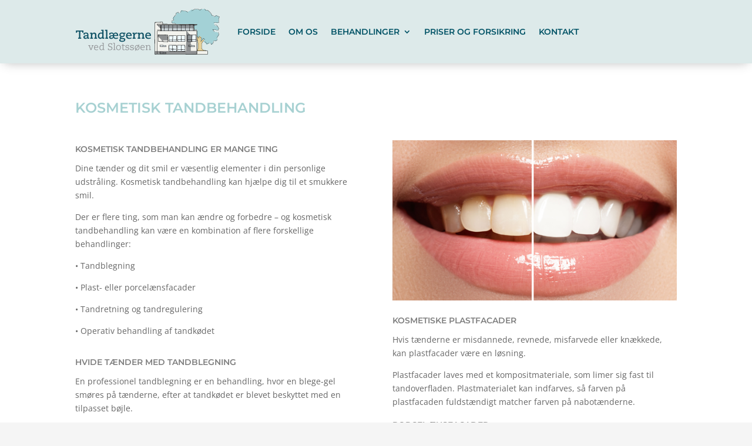

--- FILE ---
content_type: text/css
request_url: https://usercontent.one/wp/www.tandlaegernevedslotssoen.dk/wp-content/et-cache/204/et-core-unified-204.min.css?media=1723468057?ver=1765177325
body_size: 67
content:
.et_pb_slider,.et_pb_slider .et_pb_container{height:300px!important}.et_pb_slider,.et_pb_slider .et_pb_slide{max-height:300px}span.mobile_menu_bar:before{color:#3f89a6!important}p,h1,h2,h3,h4{-webkit-hyphens:manual;-ms-hyphens:manual;hyphens:manual}h1,h2,h3,h4{padding-top:.3em}@media screen and (min-width:981px){#main-header{top:0px!important}}